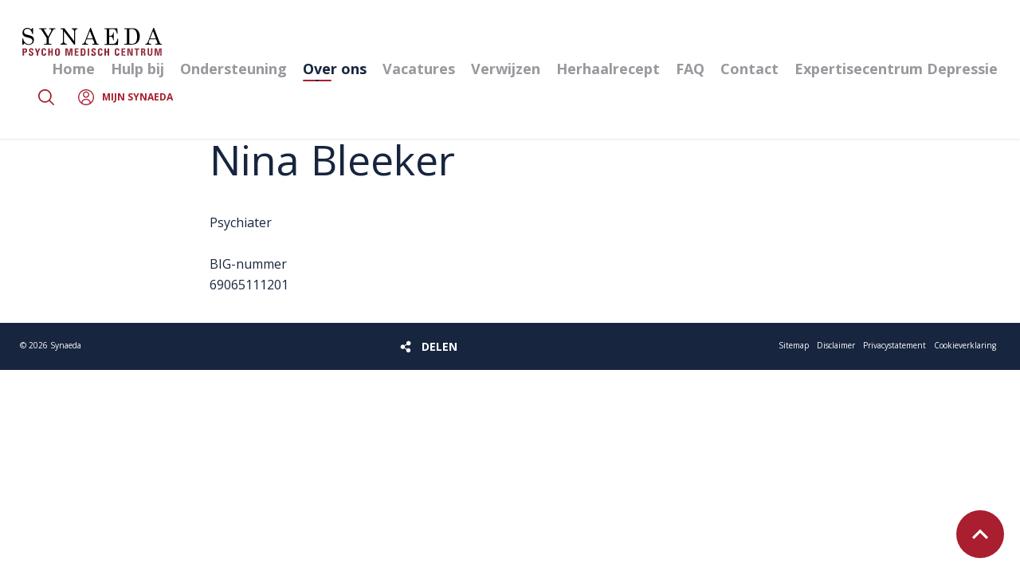

--- FILE ---
content_type: text/html; charset=UTF-8
request_url: https://www.synaeda.nl/over-ons/team/nina-bleeker
body_size: 4133
content:
<!doctype html>
<html lang="nl">

    <head>
    <base href="/" />

    <meta charset="utf-8" />
    <meta name="viewport" content="width=device-width, initial-scale=1, maximum-scale=5" />

    <link rel="canonical" href="https://www.synaeda.nl/over-ons/team/nina-bleeker" />
<meta name="keywords" content="" />
<meta name="description" content="" />
<title>Nina Bleeker | Synaeda</title>
<meta name="robots" content="index,follow" />
<meta property="og:image" content="afbeeldingen/share-image.png" />
<meta property="og:type" content="website" />
<meta property="twitter:card" content="summary" />
<meta property="twitter:image" content="afbeeldingen/share-image.png" />
<link rel="twitter:site" href="https://www.synaeda.nl/" />
    <meta name="msapplication-TileImage" content="https://www.synaeda.nl/assets/img/metro-icon-win8.png" />
    <meta name="msapplication-TileColor" content="#efe9de" />
    <meta name="msapplication-navbutton-color" content="#efe9de" />

    <meta name="theme-color" content="#efe9de" />

    <link rel="shortcut icon" type="image/ico" href="/assets/img/favicon.png" />
    <link rel="apple-touch-icon" sizes="152x152" href="/assets/img/touch-icon.png" />

    <link rel="preconnect" href="https://fonts.googleapis.com">
    <link rel="dns-prefetch" href="https://fonts.googleapis.com" />

    <script>!function(e){ "use strict";function t(e,t,n){ e.addEventListener?e.addEventListener(t,n,!1):e.attachEvent&&e.attachEvent("on"+t,n)}function n(t,n){ return e.localStorage&&localStorage[t+"_content"]&&localStorage[t+"_file"]===n}function o(t,o){ if(e.localStorage&&e.XMLHttpRequest)n(t,o)?r(localStorage[t+"_content"]):a(t,o);else{ var i=l.createElement("link");i.href=o,i.id=t,i.rel="stylesheet",i.type="text/css",l.getElementsByTagName("head")[0].appendChild(i),l.cookie=t}}function a(e,t){ var n=new XMLHttpRequest;n.open("GET",t,!0),n.onreadystatechange=function(){ 4===n.readyState&&200===n.status&&(r(n.responseText),localStorage[e+"_content"]=n.responseText,localStorage[e+"_file"]=t)},n.send()}function r(e){ var t=l.createElement("style");t.setAttribute("type","text/css"),l.getElementsByTagName("head")[0].appendChild(t),t.styleSheet?t.styleSheet.cssText=e:t.innerHTML=e}var l=e.document,i=function(e,t,n){ function o(e){ return l.body?e():void setTimeout(function(){ o(e)})}function a(){ i.addEventListener&&i.removeEventListener("load",a),i.media=n||"all"}var r,i=l.createElement("link");if(t)r=t;else{ var s=(l.body||l.getElementsByTagName("head")[0]).childNodes;r=s[s.length-1]}var c=l.styleSheets;i.rel="stylesheet",i.href=e,i.media="only x",o(function(){ r.parentNode.insertBefore(i,t?r:r.nextSibling)});var d=function(e){ for(var t=i.href,n=c.length;n--;)if(c[n].href===t)return e();setTimeout(function(){ d(e)})};return i.addEventListener&&i.addEventListener("load",a),i.onloadcssdefined=d,d(a),i};"undefined"!=typeof exports?exports.loadCSS=i:e.loadCSS=i,e.loadLocalStorageCSS=function(a,r){ n(a,r)||l.cookie.indexOf(a)>-1?o(a,r):t(e,"load",function(){ o(a,r)})}}(this);</script>
    <script id="loadcss__webfonts">loadLocalStorageCSS("webfonts", "https://fonts.googleapis.com/css2?family=Open+Sans:wght@400;500;600;700;800&family=Playfair+Display:wght@500&display=swap");</script>
    <link rel="stylesheet" href="/assets/css/general/style.css" type="text/css">
        
    <!-- Matomo Tag Manager -->
    <script>
        var _mtm = window._mtm = window._mtm || [];
        _mtm.push({ "mtm.startTime": (new Date().getTime()), "event": "mtm.Start" });
        var d=document, g=d.createElement("script"), s=d.getElementsByTagName("script")[0];
        g.async=true; g.src="https://insights.synaeda.nl/matomo/js/container_FFpHd2HA.js"; s.parentNode.insertBefore(g,s);
    </script>
    <!-- End Matomo Tag Manager -->
    </head>
<body class="" itemscope itemtype="http://schema.org/WebPage">
    
    
        <div id="skiptocontent">
    <a href="#content" title="Spring naar inhoud">Spring naar inhoud</a>
</div>
<header class="header" itemscope itemtype="http://schema.org/WPHeader">
    <div class="header__search">
        <form action="/zoekresultaten" method="GET" class="form form-search" data-alert="Vul een zoekopdracht in.">
            <input type="text" class="form-control" name="search" placeholder="Typ hier uw zoekopdracht" aria-label="Typ hier uw zoekopdracht" />
            <button type="submit" class="btn" value="submit" title="Zoeken">Zoeken</button>
        </form>
    </div>
    <div class="header__content">
        <a href="/" class="logo" title="Synaeda">
            <img src="/assets/img/logo.svg" alt="Synaeda" width="175" height="35" />
        </a>

        <button role="button" class="cta cta--nav" title="Menu" data-nav-toggle aria-haspopup="true" aria-expanded="false">Menu</button>
        <button role="button" class="cta cta--search" title="Zoeken" data-search-toggle aria-haspopup="true" aria-expanded="false">Zoeken</button>
        <a href="https://synaeda.ggzportal.nl/login/" class="cta cta--account" target="_blank" rel="nofollow" title="Mijn Synaeda">Mijn Synaeda</a>

        <nav class="navigation navigation--header" itemscope itemtype="http://schema.org/SiteNavigationElement">
            <ul class=""><li  class="first">
    <a href="/" title="Home"  itemprop="url"><span itemprop="name">Home</span></a>
</li><li >
    <a href="/hulp-bij" title="Hulp bij"  itemprop="url"><span itemprop="name">Hulp bij</span></a>
</li><li >
    <a href="/ondersteuning" title="Ondersteuning"  itemprop="url"><span itemprop="name">Ondersteuning</span></a>
</li><li class="active has-subnav" tabindex="0">
    <a href="/over-ons" title="Over ons"  itemprop="url"><span itemprop="name">Over ons</span></a>
    <button role="button" class="toggle-subnav" title="Submenu" aria-haspopup="true" aria-expanded="false"></button>
    <ul class="is-subnav"><li  class="first">
    <a href="/over-ons/onze-missie" title="Onze missie"  itemprop="url"><span itemprop="name">Onze missie</span></a>
</li><li >
    <a href="/over-ons/nieuws" title="Nieuws"  itemprop="url"><span itemprop="name">Nieuws</span></a>
</li><li  class="active">
    <a href="/over-ons/team" title="Team"  itemprop="url"><span itemprop="name">Team</span></a>
</li><li >
    <a href="/over-ons/wachttijden" title="Wachttijden"  itemprop="url"><span itemprop="name">Wachttijden</span></a>
</li><li >
    <a href="/over-ons/wetenschap" title="Wetenschap"  itemprop="url"><span itemprop="name">Wetenschap</span></a>
</li><li >
    <a href="/over-ons/clientenraad" title="Cliëntenraad"  itemprop="url"><span itemprop="name">Cliëntenraad</span></a>
</li><li >
    <a href="/over-ons/science" title="Science"  itemprop="url"><span itemprop="name">Science</span></a>
</li><li  class="last">
    <a href="/over-ons/klachtenregeling" title="Klachtenregeling"  itemprop="url"><span itemprop="name">Klachtenregeling</span></a>
</li></ul></li><li >
    <a href="/vacatures" title="Vacatures"  itemprop="url"><span itemprop="name">Vacatures</span></a>
</li><li >
    <a href="/verwijzen" title="Verwijzen"  itemprop="url"><span itemprop="name">Verwijzen</span></a>
</li><li >
    <a href="/herhaalrecept" title="Herhaalrecept"  itemprop="url"><span itemprop="name">Herhaalrecept</span></a>
</li><li class=" has-subnav" tabindex="0">
    <a href="/faq" title="FAQ"  itemprop="url"><span itemprop="name">FAQ</span></a>
    <button role="button" class="toggle-subnav" title="Submenu" aria-haspopup="true" aria-expanded="false"></button>
    <ul class="is-subnav"><li  class="first">
    <a href="/faq/met-welke-zorgvekeraars-hebben-wij-een-contract" title="Met welke zorgverzekeraars hebben wij een contract?"  itemprop="url"><span itemprop="name">Met welke zorgverzekeraars hebben wij een contract?</span></a>
</li></ul></li><li >
    <a href="/contact" title="Contact"  itemprop="url"><span itemprop="name">Contact</span></a>
</li><li  class="last">
    <a href="/expertisecentrum-depressie" title="Expertisecentrum Depressie"  itemprop="url"><span itemprop="name">Expertisecentrum Depressie</span></a>
</li></ul>        </nav>
    </div>
</header>
    

    
            

    
    <section class="main" id="content" itemprop="mainContentOfPage" itemscope="itemscope" itemtype="http://schema.org/WebPageElement">
                    <div class="block block--content-block" data-animate>
                <div class="wrapper">
                    <div class="content-block">
                        <div class="content-block__title">
                            <h2 class="is-h1" itemprop="headline">Nina Bleeker</h2>
                        </div>
                        <div class="content-block__content">
                                                                                                                                                    
                                                                                Psychiater 
                                                                                
                                        
                                                                                
                                        
                                                                               
                                       
                                                                                
                                        
                                                                                </br></br>BIG-nummer</br>
                                        69065111201</br>
                                                                               
                                                    </div>
                    </div>
                </div>
            </div>
        
            </section>


    
        <footer class="footer" itemscope itemtype="http://schema.org/WPFooter">
    <button id="scrollTopBtn" title="Naar boven"></button>
    <div class="footer__bottom">
        <div class="copyright">
            &copy; <span itemprop="copyrightYear">2026</span> <span itemprop="copyrightHolder">Synaeda</span>
        </div>

        
<div class="social-share">
    <button class="btn btn--social-share" title="Delen" data-social-share-toggle>Delen</button>
    <div class="social-share--wrapper">
        <h2>Delen</h2>
        <ul class="list list--social-share">
            <li class="whatsapp">
                <a href="https://wa.me/?text=https://www.synaeda.nl/over-ons/team/nina-bleeker" class="gtm-share-whatsapp" rel="noopener" target="_blank" data-action="share/whatsapp/share" title="WhatsApp">
                    WhatsApp                </a>
            </li>
            <li class="email">
                <a href="mailto:?to=&body=Hallo, Ik wil graag de volgende website met je delen: https://www.synaeda.nl/over-ons/team/nina-bleeker,&subject=Ik wil een interessante link met je delen!" class="gtm-share-email" rel="noopener" target="_blank" title="E-mail">E-mail</a>
            </li>
            <li class="facebook">
                <a href="http://www.facebook.com/sharer.php?u=https://www.synaeda.nl/over-ons/team/nina-bleeker&amp;t=Nina+Bleeker" class="gtm-share-facebook" rel="noopener" target="_blank"  title="Facebook">
                    Facebook                </a>
            </li>
            <li class="twitter">
                <a href="http://twitter.com/intent/tweet?text=Nina+Bleeker&amp;url=https://www.synaeda.nl/over-ons/team/nina-bleeker" class="gtm-share-twitter" rel="noopener" target="_blank" title="Twitter">
                    Twitter                </a>
            </li>
            <li class="linkedin">
                <a href="http://www.linkedin.com/shareArticle?mini=true&amp;url=https://www.synaeda.nl/over-ons/team/nina-bleeker&amp;title=Nina+Bleeker&amp;summary=&amp;source=https://www.synaeda.nl/" class="gtm-share-linkedin" rel="noopener" target="_blank" title="LinkedIn">
                    LinkedIn                </a>
            </li>
            <li class="pinterest">
                <a href="http://pinterest.com/pin/create/button/?url=https://www.synaeda.nl/over-ons/team/nina-bleeker&amp;media=" class="gtm-share-pinterest" rel="noopener" target="_blank" title="Pinterest">
                    Pinterest                </a>
            </li>
        </ul>
        <input type="text" name="share-link" aria-label="https://www.synaeda.nl/over-ons/team/nina-bleeker" value="https://www.synaeda.nl/over-ons/team/nina-bleeker" class="gtm-share-link" data-social-share-url data-success="Link is naar klembord gekopieerd!" />
        <button class="btn btn--close" title="Sluiten" data-social-share-toggle>Sluiten</button>
    </div>
</div>

                    <div class="navigation navigation--footer" itemscope itemtype="http://schema.org/SiteNavigationElement">
                <ul>

                                            <li>
                            <a href="/sitemap" title="Sitemap" itemprop="url">
                                <span itemprop="name">Sitemap</span>
                            </a>
                        </li>
                                            <li>
                            <a href="/disclaimer" title="Disclaimer" itemprop="url">
                                <span itemprop="name">Disclaimer</span>
                            </a>
                        </li>
                                            <li>
                            <a href="/privacy" title="Privacystatement" itemprop="url">
                                <span itemprop="name">Privacystatement</span>
                            </a>
                        </li>
                                            <li>
                            <a href="/cookies" title="Cookieverklaring" itemprop="url">
                                <span itemprop="name">Cookieverklaring</span>
                            </a>
                        </li>
                    
                </ul>
            </div>
            </div>
</footer>

<div data-modal-container></div>
<div id="caggb-overlay" style="display: none;"></div>
<div id="caggb-popup" style="display: none;">
    <div class="popup-content">
        <h2>Verhuizing van caggb.nl naar Synaeda</h2>
        <p>U bent doorgestuurd vanaf caggb.nl naar de website van Synaeda, omdat caggb.nl is verhuisd naar Synaeda. Vanaf heden kunt u bij Synaeda terecht voor al uw zorgvragen en informatie die voorheen via caggb.nl beschikbaar was. Mist u iets? Mail het aan redactie@synaeda.nl</p>
        <button id="caggb-close" class="btn">Sluiten</button>
    </div>
</div>

    <nav class="navigation navigation--mobile" itemscope itemtype="http://schema.org/SiteNavigationElement">
        <ul>

                            <li>
                    <a href="faq"   title="FAQ" itemprop="url">
                        <i class="icon faq"></i>
                        <span>FAQ</span>
                    </a>
                </li>
                            <li>
                    <a href="herhaalrecept"   title="Herhaal recept" itemprop="url">
                        <i class="icon recipe"></i>
                        <span>Herhaal recept</span>
                    </a>
                </li>
                            <li>
                    <a href="https://synaeda.ggzportal.nl/login/" rel="nofollow" target="_blank"  title="Mijn Synaeda" itemprop="url">
                        <i class="icon account"></i>
                        <span>Mijn Synaeda</span>
                    </a>
                </li>
                            <li>
                    <a href="contact"   title="Contact" itemprop="url">
                        <i class="icon phone"></i>
                        <span>Contact</span>
                    </a>
                </li>
            
        </ul>
    </nav>

<div class="modal" data-modal-target="contact">
    <div class="modal__wrapper">
        <button class="btn btn--close" data-modal title="Sluiten">Sluiten</button>
        <div class="modal__content">
            <h2 class="is-h1">Kies je vestiging</h2>

                            <ul class="list list--locations">

                                            <li>
                            <a href="/contact/buitenpost" title="Buitenpost">
                                <span itemprop="name">Buitenpost</span>
                            </a>
                        </li>
                                            <li>
                            <a href="/contact/digitale-poli" title="Digitale Poli">
                                <span itemprop="name">Digitale Poli</span>
                            </a>
                        </li>
                                            <li>
                            <a href="/contact/dokkum" title="Dokkum">
                                <span itemprop="name">Dokkum</span>
                            </a>
                        </li>
                                            <li>
                            <a href="/contact/drachten" title="Drachten">
                                <span itemprop="name">Drachten</span>
                            </a>
                        </li>
                                            <li>
                            <a href="/contact/expertisecentrum-depressie" title="Expertisecentrum Depressie">
                                <span itemprop="name">Expertisecentrum Depressie</span>
                            </a>
                        </li>
                                            <li>
                            <a href="/diversen/friesland" title="Friesland">
                                <span itemprop="name">Friesland</span>
                            </a>
                        </li>
                                            <li>
                            <a href="/contact/heerenveen" title="Heerenveen">
                                <span itemprop="name">Heerenveen</span>
                            </a>
                        </li>
                                            <li>
                            <a href="/contact/leeuwarden-fonteinland" title="Leeuwarden Fonteinland">
                                <span itemprop="name">Leeuwarden Fonteinland</span>
                            </a>
                        </li>
                                            <li>
                            <a href="/contact/leeuwarden-sixmastraat" title="Leeuwarden Sixmastraat">
                                <span itemprop="name">Leeuwarden Sixmastraat</span>
                            </a>
                        </li>
                                            <li>
                            <a href="/contact/sneek" title="Sneek">
                                <span itemprop="name">Sneek</span>
                            </a>
                        </li>
                                            <li>
                            <a href="/contact/sport-papendal" title="Synaeda Arnhem">
                                <span itemprop="name">Synaeda Arnhem</span>
                            </a>
                        </li>
                                            <li>
                            <a href="/contact/synaeda-arnhem-voor-topsporters" title="Synaeda Arnhem voor Topsporters">
                                <span itemprop="name">Synaeda Arnhem voor Topsporters</span>
                            </a>
                        </li>
                    
                </ul>
                    </div>
    </div>
</div>


<script id="inlinejs__preload-polfill">!function(t){ "use strict";var e=t.document,r={ };r.isPreloadSupported=function(){ try{ return e.createElement("link").relList.supports("preload")}catch(t){ return!1}},r.init=function(){ for(var t=e.getElementsByTagName("link"),r=0;r<t.length;r++){ var n=t[r];"preload"===n.rel&&"style"===n.getAttribute("as")&&(loadCSS(n.href,n),n.rel=null)}},window.loadCSS&&!r.isPreloadSupported()&&r.init()}(this);</script>
<script defer src="/assets/js/general/scripts.js"></script><script type="application/ld+json">
                    {
                        "@context"          : "http://schema.org",
                        "@type"             : "WebSite",
                        "url"               : "https://www.synaeda.nl/",
                        "potentialAction"   : {
                            "@type"             : "SearchAction",
                            "target"            : "https://www.synaeda.nl/zoekresultaten?search={search}",
                            "query-input"       : "required name=search"
                        }
                    }
                </script>    
</body>
</html>

--- FILE ---
content_type: image/svg+xml
request_url: https://www.synaeda.nl/assets/img/logo.svg
body_size: 2871
content:
<?xml version="1.0" encoding="utf-8"?>
<!-- Generator: Adobe Illustrator 26.0.3, SVG Export Plug-In . SVG Version: 6.00 Build 0)  -->
<svg version="1.1" id="Laag_1" xmlns="http://www.w3.org/2000/svg" xmlns:xlink="http://www.w3.org/1999/xlink" x="0px" y="0px"
	 viewBox="0 0 175 35" style="enable-background:new 0 0 175 35;" xml:space="preserve">
<style type="text/css">
	.st0{clip-path:url(#SVGID_00000067217458553954395110000001129688077073812867_);}
	.st1{fill:#912939;}
</style>
<g>
	<defs>
		<rect id="SVGID_1_" width="175" height="35"/>
	</defs>
	<clipPath id="SVGID_00000084523718773186469910000000981630212742548394_">
		<use xlink:href="#SVGID_1_"  style="overflow:visible;"/>
	</clipPath>
	<g style="clip-path:url(#SVGID_00000084523718773186469910000000981630212742548394_);">
		<path class="st1" d="M3.3,25.7c0.8-0.1,1.6,0.1,2.2,0.6c0.5,0.6,0.7,1.4,0.6,2.1c0,0.4,0,0.8-0.2,1.3c-0.1,0.3-0.2,0.6-0.5,0.9
			C5.3,30.8,5,30.9,4.7,31c-0.4,0.1-0.9,0.2-1.3,0.1H2.2v3.7h-2v-9.1H3.3z M2.2,27.2v2.6h0.6c0.4,0,0.8-0.1,1.1-0.3
			c0.2-0.3,0.3-0.7,0.3-1c0-0.3-0.1-0.7-0.2-1c-0.3-0.2-0.6-0.3-0.9-0.3H2.2z"/>
		<path class="st1" d="M8.2,32h1.9v0.2c0,0.4,0.1,0.7,0.2,1c0.2,0.2,0.5,0.3,0.8,0.3c0.3,0,0.5-0.1,0.7-0.3c0.2-0.2,0.3-0.5,0.3-0.7
			c0-0.4-0.4-0.9-1.2-1.4l-0.1-0.1c-0.4-0.3-0.8-0.5-1-0.7c-0.2-0.1-0.4-0.3-0.6-0.4c-0.3-0.2-0.5-0.5-0.7-0.9
			c-0.1-0.3-0.2-0.7-0.2-1c0-0.7,0.3-1.4,0.8-1.8c0.6-0.5,1.3-0.7,2.1-0.7c0.7-0.1,1.5,0.2,2,0.6c0.5,0.5,0.7,1.2,0.7,1.9v0.2H12v0
			c0-0.3-0.1-0.7-0.2-1c-0.2-0.2-0.4-0.3-0.7-0.3c-0.2,0-0.5,0.1-0.7,0.3c-0.2,0.2-0.3,0.4-0.2,0.7c0,0.5,0.5,1,1.6,1.7
			c0.3,0.2,0.5,0.3,0.6,0.4c0.5,0.3,0.9,0.6,1.2,1.1c0.2,0.4,0.4,0.8,0.3,1.2c0.1,0.8-0.2,1.5-0.8,2c-0.7,0.5-1.5,0.7-2.3,0.7
			c-0.7,0.1-1.5-0.2-2.1-0.6c-0.5-0.5-0.7-1.3-0.7-2c0,0,0-0.1,0-0.2C8.2,32.1,8.2,32.1,8.2,32"/>
		<path class="st1" d="M18,34.8v-3.4l-2.3-5.7h2.1l1.3,3.8l1.4-3.8h2L20,31.4v3.4H18z"/>
		<path class="st1" d="M29.9,31.7c0,0.1,0,0.1,0,0.2c0,0.1,0,0.1,0,0.3c0.2,1.4-0.8,2.7-2.2,2.8c-0.2,0-0.4,0-0.6,0
			c-0.4,0-0.8-0.1-1.2-0.2c-0.3-0.1-0.6-0.2-0.9-0.5c-0.4-0.4-0.7-0.9-0.8-1.4c-0.2-1-0.3-1.9-0.2-2.9c0-0.7,0-1.4,0.1-2.1
			c0.1-0.5,0.2-0.9,0.5-1.3c0.2-0.4,0.6-0.6,1-0.8c0.5-0.2,1-0.3,1.5-0.3c1.3-0.2,2.6,0.8,2.7,2.1c0,0.2,0,0.5,0,0.7v0.2H28v-0.2
			c0-0.4-0.1-0.7-0.2-1.1c-0.1-0.2-0.4-0.4-0.7-0.4c-0.4,0-0.7,0.2-0.9,0.6C26,28.5,26,29.5,26,30.4c0,0.8,0,1.7,0.2,2.5
			c0.1,0.4,0.5,0.6,0.9,0.6c0.3,0,0.5-0.1,0.7-0.4c0.2-0.4,0.3-0.7,0.2-1.1c0,0,0-0.1,0-0.2s0-0.1,0-0.2L29.9,31.7z"/>
		<path class="st1" d="M34.4,34.8h-1.9v-9.1h1.9v3.6h2v-3.6h1.9v9.1h-1.9v-4h-2V34.8z"/>
		<path class="st1" d="M44,35c-0.4,0-0.8-0.1-1.2-0.2c-0.3-0.1-0.6-0.2-0.9-0.5c-0.4-0.4-0.7-0.9-0.8-1.4C41,32,40.9,31.1,41,30.2
			c0-0.7,0-1.5,0.1-2.2c0.1-0.5,0.2-0.9,0.5-1.3c0.2-0.3,0.6-0.6,1-0.8c0.5-0.2,1-0.3,1.5-0.3c0.4,0,0.8,0.1,1.2,0.2
			c0.3,0.1,0.6,0.3,0.9,0.5c0.4,0.4,0.6,0.8,0.8,1.3c0.2,0.8,0.3,1.7,0.2,2.5c0,0.8,0,1.7-0.1,2.5c-0.1,0.5-0.2,0.9-0.5,1.3
			c-0.2,0.4-0.6,0.6-1,0.8C45,34.9,44.5,35,44,35 M42.9,30.3c-0.1,0.9,0,1.8,0.2,2.7c0.1,0.4,0.5,0.7,0.9,0.6c0.4,0,0.8-0.2,0.9-0.6
			c0.2-0.9,0.3-1.8,0.3-2.8c0-0.9,0-1.7-0.2-2.5C44.8,27.3,44.4,27,44,27c-0.4,0-0.8,0.2-0.9,0.6C42.9,28.5,42.8,29.4,42.9,30.3"/>
		<path class="st1" d="M54.1,34.8v-9.1H57l1.3,5.6c0,0.2,0.1,0.5,0.1,0.8c0,0.3,0.1,0.7,0.1,1.1c0-0.3,0.1-0.6,0.1-0.9
			c0-0.3,0.1-0.6,0.2-1l1.1-5.6h3v9.1h-1.7l0.1-6.2c0-0.5,0-0.9,0-1.3c0-0.4,0-0.7,0.1-1l-1.9,8.5h-1.8l-2-8.5
			c0.1,0.6,0.1,1.3,0.1,2.3c0,0,0,0,0,0l0.1,6.2L54.1,34.8z"/>
		<path class="st1" d="M65.7,34.8v-9.1h4.8v1.4h-3v2.2h2.7v1.4h-2.7v2.7h3.1v1.5L65.7,34.8z"/>
		<path class="st1" d="M73.3,25.7h3c0.9-0.1,1.8,0.3,2.4,1c0.6,1.1,0.8,2.3,0.7,3.6c0.1,1.2-0.1,2.5-0.7,3.6c-0.6,0.7-1.5,1.1-2.4,1
			h-3V25.7z M75.2,27.1v6.3H76c0.5,0.1,1-0.2,1.2-0.6c0.3-0.8,0.4-1.7,0.3-2.6c0.1-0.9,0-1.7-0.3-2.6C77,27.3,76.5,27,76,27.1
			L75.2,27.1z"/>
		<rect x="82.1" y="25.7" class="st1" width="1.8" height="9.1"/>
		<path class="st1" d="M86.6,32h1.9v0.2c0,0.4,0.1,0.7,0.2,1c0.2,0.2,0.5,0.3,0.8,0.3c0.3,0,0.5-0.1,0.7-0.3
			c0.2-0.2,0.3-0.5,0.3-0.7c0-0.4-0.4-0.9-1.2-1.4l-0.1-0.1c-0.4-0.3-0.8-0.5-1-0.7c-0.2-0.1-0.4-0.3-0.6-0.4
			c-0.3-0.2-0.5-0.5-0.7-0.9c-0.1-0.3-0.2-0.7-0.2-1c0-0.7,0.3-1.4,0.8-1.8c0.6-0.5,1.3-0.7,2.1-0.7c0.7-0.1,1.5,0.2,2,0.6
			c0.5,0.5,0.7,1.2,0.7,1.9v0.2h-1.9v0c0-0.3-0.1-0.7-0.2-1C90,27.1,89.8,27,89.5,27c-0.2,0-0.5,0.1-0.7,0.3
			c-0.2,0.2-0.3,0.4-0.2,0.7c0,0.5,0.5,1,1.6,1.7c0.3,0.2,0.5,0.3,0.6,0.4c0.5,0.3,0.9,0.6,1.2,1.1c0.2,0.4,0.4,0.8,0.3,1.2
			c0.1,0.8-0.2,1.5-0.8,2c-0.7,0.5-1.5,0.7-2.3,0.7c-0.7,0.1-1.5-0.2-2.1-0.6c-0.5-0.5-0.7-1.3-0.7-2c0,0,0-0.1,0-0.2
			C86.6,32.1,86.6,32.1,86.6,32"/>
		<path class="st1" d="M100.6,31.7c0,0.1,0,0.1,0,0.2c0,0.1,0,0.1,0,0.3c0.2,1.4-0.8,2.7-2.2,2.8c-0.2,0-0.4,0-0.6,0
			c-0.4,0-0.8-0.1-1.2-0.2c-0.3-0.1-0.6-0.2-0.9-0.5C95.4,34,95.1,33.5,95,33c-0.2-1-0.3-1.9-0.2-2.9c0-0.7,0-1.4,0.1-2.1
			c0.1-0.5,0.2-0.9,0.5-1.3c0.2-0.4,0.6-0.6,1-0.8c0.5-0.2,1-0.3,1.5-0.3c1.3-0.2,2.6,0.8,2.7,2.1c0,0.2,0,0.5,0,0.7v0.2h-1.9v-0.2
			c0-0.4-0.1-0.7-0.2-1.1c-0.1-0.2-0.4-0.4-0.7-0.4c-0.4,0-0.7,0.2-0.9,0.6c-0.2,0.9-0.3,1.9-0.2,2.8c0,0.8,0,1.7,0.2,2.5
			c0.1,0.4,0.5,0.6,0.9,0.6c0.3,0,0.5-0.1,0.7-0.4c0.2-0.4,0.3-0.7,0.2-1.1c0,0,0-0.1,0-0.2c0-0.1,0-0.1,0-0.2L100.6,31.7z"/>
		<path class="st1" d="M105,34.8h-1.9v-9.1h1.9v3.6h2v-3.6h1.9v9.1h-1.9v-4h-2L105,34.8z"/>
		<path class="st1" d="M121.8,31.7c0,0.1,0,0.1,0,0.2c0,0.1,0,0.1,0,0.3c0.2,1.4-0.8,2.7-2.2,2.8c-0.2,0-0.4,0-0.6,0
			c-0.4,0-0.8-0.1-1.2-0.2c-0.3-0.1-0.6-0.2-0.9-0.5c-0.4-0.4-0.7-0.9-0.8-1.4c-0.2-1-0.3-1.9-0.2-2.9c0-0.7,0-1.4,0.1-2.1
			c0.1-0.5,0.2-0.9,0.5-1.3c0.2-0.4,0.6-0.6,1-0.8c0.5-0.2,1-0.3,1.5-0.3c1.3-0.2,2.6,0.8,2.7,2.1c0,0.2,0,0.5,0,0.7v0.2h-1.9v-0.2
			c0-0.4-0.1-0.7-0.2-1.1c-0.1-0.2-0.4-0.4-0.7-0.4c-0.4,0-0.7,0.2-0.9,0.6c-0.2,0.9-0.3,1.9-0.2,2.8c0,0.8,0,1.7,0.2,2.5
			c0.1,0.4,0.5,0.6,0.9,0.6c0.3,0,0.5-0.1,0.7-0.4c0.2-0.4,0.3-0.7,0.2-1.1c0,0,0-0.1,0-0.2c0-0.1,0-0.1,0-0.2L121.8,31.7z"/>
		<path class="st1" d="M124.4,34.8v-9.1h4.8v1.4h-3v2.2h2.7v1.4h-2.7v2.7h3.1v1.5L124.4,34.8z"/>
		<path class="st1" d="M131.8,34.8v-9.1h2.5l1.7,4.7c0.2,0.6,0.4,1.1,0.5,1.6c0.2,0.5,0.3,1,0.4,1.6c0-0.4-0.1-0.8-0.1-1.2
			c0-0.4,0-0.9,0-1.4l-0.1-5.3h1.7v9.1H136l-1.8-5c-0.1-0.4-0.3-0.8-0.4-1.3c-0.2-0.5-0.3-1.1-0.5-1.7c0,0.6,0.1,1.1,0.1,1.5
			c0,0.4,0,0.8,0,1.1l0.1,5.4L131.8,34.8z"/>
		<path class="st1" d="M142.7,34.8v-7.6h-2v-1.5h6v1.5h-2.1v7.6L142.7,34.8z"/>
		<path class="st1" d="M151.5,25.7c0.8-0.1,1.6,0.1,2.2,0.5c0.5,0.5,0.7,1.2,0.6,1.8c0,0.5-0.1,1.1-0.3,1.6c-0.2,0.4-0.6,0.6-1,0.7
			c0.4,0,0.8,0.3,1.1,0.6c0.2,0.5,0.3,1,0.3,1.6c0,0.1,0,0.1,0,0.2c0,0.1,0,0.2,0,0.2c0,0.4,0,0.7,0.1,1.1c0,0.3,0.1,0.5,0.2,0.8h-2
			c-0.1-0.6-0.2-1.2-0.1-1.8c0-0.3,0-0.5,0-0.7c0-0.3-0.1-0.7-0.2-1c-0.2-0.2-0.5-0.3-0.8-0.3h-0.8v3.8h-1.9v-9.1H151.5z
			 M150.7,29.7h0.5c0.4,0,0.7-0.1,1.1-0.3c0.2-0.3,0.3-0.6,0.3-1c0-0.3-0.1-0.7-0.3-1c-0.3-0.2-0.7-0.3-1-0.3h-0.5L150.7,29.7z"/>
		<path class="st1" d="M163.2,25.7v5.7c0.1,1-0.2,1.9-0.7,2.7c-0.6,0.6-1.5,0.9-2.3,0.8c-0.8,0.1-1.7-0.2-2.3-0.8
			c-0.5-0.7-0.8-1.6-0.7-2.5v-6h1.9v5.5c-0.1,0.7,0,1.4,0.3,2c0.2,0.3,0.6,0.5,0.9,0.4c0.4,0,0.7-0.1,0.9-0.5
			c0.2-0.6,0.3-1.3,0.3-1.9v-5.5H163.2z"/>
		<path class="st1" d="M166,34.8v-9.1h2.9l1.3,5.6c0,0.2,0.1,0.5,0.1,0.8c0,0.3,0.1,0.7,0.1,1.1c0-0.3,0.1-0.6,0.1-0.9
			c0-0.3,0.1-0.6,0.2-1l1.1-5.6h3v9.1h-1.7l0.1-6.2c0-0.5,0-0.9,0-1.3c0-0.4,0-0.7,0.1-1l-1.9,8.5h-1.8l-2-8.5
			c0.1,0.6,0.1,1.3,0.1,2.3c0,0,0,0,0,0l0.1,6.2L166,34.8z"/>
		<path d="M11.2,2l1.2-1.8h1l0.1,7.5h-0.9c-0.4-1.9-1.2-3.6-2.5-5c-1-1-2.4-1.6-3.8-1.6c-1.1,0-2.2,0.4-3,1.1
			C2.5,2.9,2.1,3.8,2.1,4.9c0,0.6,0.1,1.2,0.4,1.7c0.3,0.5,0.8,0.9,1.3,1.2c1.1,0.5,2.2,0.8,3.3,1c1.6,0.3,3.2,0.8,4.8,1.5
			c0.8,0.4,1.5,1.1,2,1.9c0.5,0.8,0.7,1.8,0.7,2.7c0,1.7-0.6,3.4-1.8,4.6c-1.3,1.2-3,1.9-4.8,1.8c-2,0-4-0.7-5.5-2.1L1,21.3H0v-8h1
			c0.3,2,1.2,3.8,2.6,5.2c1.2,1.2,2.8,1.9,4.5,1.9c1.2,0.1,2.4-0.4,3.3-1.2c0.8-0.8,1.3-1.8,1.3-3c0-0.6-0.2-1.2-0.5-1.7
			c-0.4-0.6-0.9-1-1.5-1.3C9.3,12.7,8,12.3,6.6,12c-1.6-0.3-3.2-0.9-4.6-1.8c-1.2-1-1.8-2.5-1.7-4C0.1,2.9,2.6,0.1,5.9,0
			C6,0,6.2,0,6.3,0C7.2,0,8,0.2,8.8,0.5C9.6,0.8,10.5,1.4,11.2,2"/>
		<path d="M21.3,0.4h8.9v1h-1c-0.5,0-1.1,0-1.6,0.2c-0.2,0.1-0.4,0.3-0.4,0.5c0,0.2,0.1,0.5,0.2,0.7l5.1,8.1l3.7-6.9
			c0.2-0.3,0.2-0.7,0.2-1c0-0.4-0.2-0.9-0.5-1.2c-0.4-0.3-0.8-0.5-1.3-0.4h-0.9v-1h7.7v1c-0.7,0-1.4,0.1-2.1,0.5
			C38.8,2.4,38.3,3,38,3.7l-4.7,8.7V19c0,0.3,0.1,0.6,0.3,0.7c0.4,0.2,0.8,0.3,1.2,0.3h1.7v1h-9.3v-1H29c0.4,0,0.8-0.1,1.1-0.3
			c0.2-0.2,0.3-0.5,0.3-0.8v-6.3l-6.3-10c-0.2-0.4-0.6-0.7-1-0.9c-0.6-0.2-1.2-0.3-1.8-0.3L21.3,0.4z"/>
		<path d="M48,0.4h4.8l12.2,16.2V4.9C65.1,4,64.9,3,64.3,2.3c-0.6-0.6-1.4-0.9-2.2-0.8v-1h7.1v1c-0.6,0-1.1,0.1-1.6,0.3
			c-0.4,0.3-0.7,0.7-0.9,1.1c-0.3,0.5-0.4,1.2-0.4,1.8v16.4H65L52.3,4.2v12.4c-0.1,0.9,0.2,1.8,0.8,2.5c0.7,0.6,1.7,0.9,2.6,0.9v1
			H48v-1c0.9,0,1.7-0.3,2.3-1c0.6-0.6,0.9-1.4,0.8-2.2v-14l-0.2-0.3c-0.3-0.3-0.6-0.7-1-0.9c-0.3-0.1-0.7-0.2-1-0.2H48V0.4z"/>
		<path d="M85.2,0h0.9l7.3,18.9c0.3,0.8,1,1.2,1.8,1.1h0.6v1h-8.1v-1h0.6c0.6,0,1.2-0.1,1.8-0.3c0.2-0.1,0.4-0.3,0.4-0.6
			c0-0.2,0-0.3-0.1-0.5l-1.7-4.4h-8l-0.9,2.5c-0.2,0.5-0.3,1-0.4,1.6c0,0.5,0.2,0.9,0.6,1.2c0.5,0.4,1.2,0.5,1.8,0.5h0.7v1h-7.4v-1
			c0.7,0,1.3-0.1,1.9-0.5c0.6-0.5,1-1.2,1.3-2L85.2,0z M84.8,4l-3.6,9.2h7.2L84.8,4z"/>
		<path d="M103.1,0.4h16.1l0.4,7h-0.9c-0.2-1.7-0.8-3.3-1.7-4.6c-0.8-0.9-1.9-1.4-3.1-1.3h-4c-0.3,0-0.5,0.1-0.7,0.3
			c-0.2,0.2-0.3,0.5-0.2,0.8v7.3h1.7c0.9,0,1.7-0.3,2.3-1c0.7-0.9,1-2,0.9-3.1h0.9v9.6h-0.9c0.1-1.2-0.3-2.4-0.9-3.4
			c-0.6-0.7-1.5-1.1-2.4-1h-1.6v8.2c0,0.3,0.1,0.5,0.3,0.7c0.3,0.2,0.6,0.3,1,0.2h3.1c3.4,0,5.4-2.2,5.9-6.6h1l-0.3,7.7h-16.7v-1
			h1.4c0.4,0,0.8-0.1,1.1-0.3c0.2-0.2,0.3-0.5,0.3-0.8V2.6c0-0.3-0.1-0.6-0.3-0.8c-0.3-0.2-0.6-0.3-0.9-0.3h-1.7L103.1,0.4z"/>
		<path d="M128.1,0.4h10.5c1.4,0,2.7,0.2,4,0.8c1.5,0.8,2.7,2,3.4,3.5c1,1.8,1.5,3.8,1.4,5.8c0,1.7-0.3,3.4-0.9,5
			c-0.4,1.1-1.1,2.2-2,3c-0.9,0.9-2,1.5-3.3,1.9c-1.2,0.4-2.5,0.5-3.8,0.5h-9.4v-1h1.9c0.4,0,0.7,0,1-0.2c0.2-0.2,0.3-0.5,0.3-0.7
			V2.4c0-0.3-0.1-0.5-0.3-0.7c-0.2-0.2-0.5-0.3-0.8-0.3h-2.1L128.1,0.4z M135.4,1.5c-0.3,0-0.6,0.1-0.9,0.3
			c-0.2,0.2-0.3,0.5-0.3,0.8V19c0,0.3,0.1,0.6,0.3,0.8c0.4,0.2,0.8,0.3,1.2,0.3h1.7c1.4,0,2.9-0.4,4.1-1.2c0.8-0.6,1.4-1.4,1.7-2.3
			c0.6-1.8,0.9-3.6,0.8-5.5c0-3.4-0.6-6-1.8-7.6c-1.1-1.4-2.8-2.1-4.6-2L135.4,1.5z"/>
		<path d="M164.4,0h0.9l7.3,18.9c0.3,0.8,1,1.2,1.8,1.1h0.6v1h-8.1v-1h0.6c0.6,0,1.2-0.1,1.8-0.3c0.2-0.1,0.4-0.3,0.4-0.6
			c0-0.2,0-0.3-0.1-0.5l-1.7-4.4h-8l-0.9,2.5c-0.2,0.5-0.3,1-0.4,1.6c0,0.5,0.2,0.9,0.6,1.2c0.5,0.4,1.2,0.5,1.8,0.5h0.7v1h-7.3v-1
			c0.7,0,1.3-0.1,1.9-0.5c0.6-0.5,1-1.2,1.3-2L164.4,0z M164,4l-3.6,9.2h7.2L164,4z"/>
	</g>
</g>
</svg>
